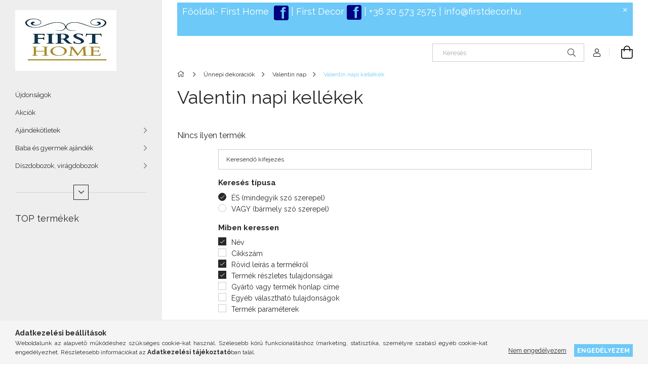

--- FILE ---
content_type: text/html; charset=UTF-8
request_url: https://first-home.hu/spl/457434/Valentin-napi-kellekek
body_size: 15519
content:
<!DOCTYPE html>
<html lang="hu">
<head>
    <meta charset="utf-8">
<meta name="description" content="Valentin napi kellékek, Valentin nap, Ünnepi dekorációk, first-home.hu">
<meta name="robots" content="index, follow">
<meta http-equiv="X-UA-Compatible" content="IE=Edge">
<meta property="og:site_name" content="first-home.hu" />
<meta property="og:title" content="Valentin napi kellékek - Valentin nap - Ünnepi dekorációk - ">
<meta property="og:description" content="Valentin napi kellékek, Valentin nap, Ünnepi dekorációk, first-home.hu">
<meta property="og:type" content="website">
<meta property="og:url" content="https://first-home.hu/spl/457434/Valentin-napi-kellekek">
<meta name="mobile-web-app-capable" content="yes">
<meta name="apple-mobile-web-app-capable" content="yes">
<meta name="MobileOptimized" content="320">
<meta name="HandheldFriendly" content="true">

<title>Valentin napi kellékek - Valentin nap - Ünnepi dekorációk - </title>


<script>
var service_type="shop";
var shop_url_main="https://first-home.hu";
var actual_lang="hu";
var money_len="0";
var money_thousend=" ";
var money_dec=",";
var shop_id=66978;
var unas_design_url="https:"+"/"+"/"+"first-home.hu"+"/"+"!common_design"+"/"+"base"+"/"+"001904"+"/";
var unas_design_code='001904';
var unas_base_design_code='1900';
var unas_design_ver=4;
var unas_design_subver=6;
var unas_shop_url='https://first-home.hu';
var responsive="yes";
var price_nullcut_disable=1;
var config_plus=new Array();
config_plus['product_tooltip']=1;
config_plus['cart_redirect']=1;
config_plus['money_type']='Ft';
config_plus['money_type_display']='Ft';
var lang_text=new Array();

var UNAS = UNAS || {};
UNAS.shop={"base_url":'https://first-home.hu',"domain":'first-home.hu',"username":'first-home.unas.hu',"id":66978,"lang":'hu',"currency_type":'Ft',"currency_code":'HUF',"currency_rate":'1',"currency_length":0,"base_currency_length":0,"canonical_url":'https://first-home.hu/spl/457434/Valentin-napi-kellekek'};
UNAS.design={"code":'001904',"page":'product_list'};
UNAS.api_auth="4bb5e363bd51476e0b4f086d932dc7e3";
UNAS.customer={"email":'',"id":0,"group_id":0,"without_registration":0};
UNAS.shop["category_id"]="457434";
UNAS.shop["only_private_customer_can_purchase"] = false;
 

UNAS.text = {
    "button_overlay_close": `Bezár`,
    "popup_window": `Felugró ablak`,
    "list": `lista`,
    "updating_in_progress": `frissítés folyamatban`,
    "updated": `frissítve`,
    "is_opened": `megnyitva`,
    "is_closed": `bezárva`,
    "deleted": `törölve`,
    "consent_granted": `hozzájárulás megadva`,
    "consent_rejected": `hozzájárulás elutasítva`,
    "field_is_incorrect": `mező hibás`,
    "error_title": `Hiba!`,
    "product_variants": `termék változatok`,
    "product_added_to_cart": `A termék a kosárba került`,
    "product_added_to_cart_with_qty_problem": `A termékből csak [qty_added_to_cart] [qty_unit] került kosárba`,
    "product_removed_from_cart": `A termék törölve a kosárból`,
    "reg_title_name": `Név`,
    "reg_title_company_name": `Cégnév`,
    "number_of_items_in_cart": `Kosárban lévő tételek száma`,
    "cart_is_empty": `A kosár üres`,
    "cart_updated": `A kosár frissült`
};


UNAS.text["delete_from_compare"]= `Törlés összehasonlításból`;
UNAS.text["comparison"]= `Összehasonlítás`;

UNAS.text["delete_from_favourites"]= `Törlés a kedvencek közül`;
UNAS.text["add_to_favourites"]= `Kedvencekhez`;






window.lazySizesConfig=window.lazySizesConfig || {};
window.lazySizesConfig.loadMode=1;
window.lazySizesConfig.loadHidden=false;

window.dataLayer = window.dataLayer || [];
function gtag(){dataLayer.push(arguments)};
gtag('js', new Date());
</script>

<script src="https://first-home.hu/!common_packages/jquery/jquery-3.2.1.js?mod_time=1690980617"></script>
<script src="https://first-home.hu/!common_packages/jquery/plugins/migrate/migrate.js?mod_time=1690980618"></script>
<script src="https://first-home.hu/!common_packages/jquery/plugins/autocomplete/autocomplete.js?mod_time=1751445028"></script>
<script src="https://first-home.hu/!common_packages/jquery/plugins/tools/overlay/overlay.js?mod_time=1759904162"></script>
<script src="https://first-home.hu/!common_packages/jquery/plugins/tools/toolbox/toolbox.expose.js?mod_time=1725517055"></script>
<script src="https://first-home.hu/!common_packages/jquery/plugins/lazysizes/lazysizes.min.js?mod_time=1690980618"></script>
<script src="https://first-home.hu/!common_packages/jquery/own/shop_common/exploded/common.js?mod_time=1764831094"></script>
<script src="https://first-home.hu/!common_packages/jquery/own/shop_common/exploded/common_overlay.js?mod_time=1759904162"></script>
<script src="https://first-home.hu/!common_packages/jquery/own/shop_common/exploded/common_shop_popup.js?mod_time=1759904162"></script>
<script src="https://first-home.hu/!common_packages/jquery/own/shop_common/exploded/page_product_list.js?mod_time=1725525526"></script>
<script src="https://first-home.hu/!common_packages/jquery/own/shop_common/exploded/function_favourites.js?mod_time=1725525526"></script>
<script src="https://first-home.hu/!common_packages/jquery/own/shop_common/exploded/function_compare.js?mod_time=1751445028"></script>
<script src="https://first-home.hu/!common_packages/jquery/own/shop_common/exploded/function_product_print.js?mod_time=1725525526"></script>
<script src="https://first-home.hu/!common_packages/jquery/own/shop_common/exploded/function_param_filter.js?mod_time=1764233415"></script>
<script src="https://first-home.hu/!common_packages/jquery/own/shop_common/exploded/function_infinite_scroll.js?mod_time=1759904162"></script>
<script src="https://first-home.hu/!common_packages/jquery/plugins/hoverintent/hoverintent.js?mod_time=1690980618"></script>
<script src="https://first-home.hu/!common_packages/jquery/own/shop_tooltip/shop_tooltip.js?mod_time=1759904162"></script>
<script src="https://first-home.hu/!common_packages/jquery/plugins/waypoints/waypoints-4.0.0.js?mod_time=1690980618"></script>
<script src="https://first-home.hu/!common_design/base/001900/main.js?mod_time=1759904162"></script>
<script src="https://first-home.hu/!common_packages/jquery/plugins/perfectscrollbar/perfect-scrollbar-1.4.0/perfect-scrollbar.min.js?mod_time=1690980618"></script>
<script src="https://first-home.hu/!common_packages/jquery/plugins/swiper/swiper-bundle.min.js?mod_time=1690980618"></script>
<script src="https://first-home.hu/!common_packages/jquery/plugins/toastr/toastr.min.js?mod_time=1690980618"></script>
<script src="https://first-home.hu/!common_packages/jquery/plugins/tippy/popper-2.4.4.min.js?mod_time=1690980618"></script>
<script src="https://first-home.hu/!common_packages/jquery/plugins/tippy/tippy-bundle.umd.min.js?mod_time=1690980618"></script>

<link href="https://first-home.hu/temp/shop_66978_3131db8cd6d3e10eceaac51af01ad698.css?mod_time=1768907961" rel="stylesheet" type="text/css">

<link href="https://first-home.hu/spl/457434/Valentin-napi-kellekek" rel="canonical">
    <link id="favicon-32x32" rel="icon" type="image/png" href="https://first-home.hu/!common_design/own/image/favicon_32x32.png" sizes="32x32">
    <link id="favicon-192x192" rel="icon" type="image/png" href="https://first-home.hu/!common_design/own/image/favicon_192x192.png" sizes="192x192">
            <link rel="apple-touch-icon" href="https://first-home.hu/!common_design/own/image/favicon_32x32.png" sizes="32x32">
        <link rel="apple-touch-icon" href="https://first-home.hu/!common_design/own/image/favicon_192x192.png" sizes="192x192">
        <script>
        var google_consent=1;
    
        gtag('consent', 'default', {
           'ad_storage': 'denied',
           'ad_user_data': 'denied',
           'ad_personalization': 'denied',
           'analytics_storage': 'denied',
           'functionality_storage': 'denied',
           'personalization_storage': 'denied',
           'security_storage': 'granted'
        });

    
        gtag('consent', 'update', {
           'ad_storage': 'denied',
           'ad_user_data': 'denied',
           'ad_personalization': 'denied',
           'analytics_storage': 'denied',
           'functionality_storage': 'denied',
           'personalization_storage': 'denied',
           'security_storage': 'granted'
        });

        </script>
    
    <meta content="width=device-width, initial-scale=1.0" name="viewport">
	<link rel="preload" href="https://first-home.hu/!common_design/own/fonts/1800/customicons/custom-icons.woff2" as="font" type="font/woff2" crossorigin>
    <link rel="preconnect" href="https://fonts.gstatic.com">
    <link rel="preload" href="https://fonts.googleapis.com/css2?family=Raleway:wght@400;700&display=swap" as="style">
    <link rel="stylesheet" href="https://fonts.googleapis.com/css2?family=Raleway:wght@400;700&display=swap" media="print" onload="this.media='all'">
    <noscript>
        <link rel="stylesheet" href="https://fonts.googleapis.com/css2?family=Raleway:wght@400;700&display=swap">
    </noscript>

    
    
    
    
    
    

    
    
    
    




    



    
    



    



                        
                        
    
    
    
    
</head>






<body class='design_ver4 design_subver1 design_subver2 design_subver3 design_subver4 design_subver5 design_subver6' id="ud_shop_art">
<div id="image_to_cart" style="display:none; position:absolute; z-index:100000;"></div>
<div class="overlay_common overlay_warning" id="overlay_cart_add"></div>
<script>$(document).ready(function(){ overlay_init("cart_add",{"onBeforeLoad":false}); });</script>
<div class="overlay_common overlay_dialog" id="overlay_save_filter"></div>
<script>$(document).ready(function(){ overlay_init("save_filter",{"closeOnEsc":true,"closeOnClick":true}); });</script>
<div id="overlay_login_outer"></div>	
	<script>
	$(document).ready(function(){
	    var login_redir_init="";

		$("#overlay_login_outer").overlay({
			onBeforeLoad: function() {
                var login_redir_temp=login_redir_init;
                if (login_redir_act!="") {
                    login_redir_temp=login_redir_act;
                    login_redir_act="";
                }

									$.ajax({
						type: "GET",
						async: true,
						url: "https://first-home.hu/shop_ajax/ajax_popup_login.php",
						data: {
							shop_id:"66978",
							lang_master:"hu",
                            login_redir:login_redir_temp,
							explicit:"ok",
							get_ajax:"1"
						},
						success: function(data){
							$("#overlay_login_outer").html(data);
							if (unas_design_ver >= 5) $("#overlay_login_outer").modal('show');
							$('#overlay_login1 input[name=shop_pass_login]').keypress(function(e) {
								var code = e.keyCode ? e.keyCode : e.which;
								if(code.toString() == 13) {		
									document.form_login_overlay.submit();		
								}	
							});	
						}
					});
								},
			top: 50,
			mask: {
	color: "#000000",
	loadSpeed: 200,
	maskId: "exposeMaskOverlay",
	opacity: 0.7
},
			closeOnClick: (config_plus['overlay_close_on_click_forced'] === 1),
			onClose: function(event, overlayIndex) {
				$("#login_redir").val("");
			},
			load: false
		});
		
			});
	function overlay_login() {
		$(document).ready(function(){
			$("#overlay_login_outer").overlay().load();
		});
	}
	function overlay_login_remind() {
        if (unas_design_ver >= 5) {
            $("#overlay_remind").overlay().load();
        } else {
            $(document).ready(function () {
                $("#overlay_login_outer").overlay().close();
                setTimeout('$("#overlay_remind").overlay().load();', 250);
            });
        }
	}

    var login_redir_act="";
    function overlay_login_redir(redir) {
        login_redir_act=redir;
        $("#overlay_login_outer").overlay().load();
    }
	</script>  
	<div class="overlay_common overlay_info" id="overlay_remind"></div>
<script>$(document).ready(function(){ overlay_init("remind",[]); });</script>

	<script>
    	function overlay_login_error_remind() {
		$(document).ready(function(){
			load_login=0;
			$("#overlay_error").overlay().close();
			setTimeout('$("#overlay_remind").overlay().load();', 250);	
		});
	}
	</script>  
	<div class="overlay_common overlay_info" id="overlay_newsletter"></div>
<script>$(document).ready(function(){ overlay_init("newsletter",[]); });</script>

<script>
function overlay_newsletter() {
    $(document).ready(function(){
        $("#overlay_newsletter").overlay().load();
    });
}
</script>
<div class="overlay_common overlay_error" id="overlay_script"></div>
<script>$(document).ready(function(){ overlay_init("script",[]); });</script>
    <script>
    $(document).ready(function() {
        $.ajax({
            type: "GET",
            url: "https://first-home.hu/shop_ajax/ajax_stat.php",
            data: {master_shop_id:"66978",get_ajax:"1"}
        });
    });
    </script>
    

<div id="container" class="page_shop_art_457434 position-relative d-flex filter-in-subcategory-disabled">
    <div class="col-fix-custom-1 side-dropdown" data-content-for=".side-btn, .filter-btn" data-content-direction="left">
        <section class="main-left">
            <div class="main-left__inner h-100">
                <button class="main-left__close-btn btn-close d-xl-none" data-btn-for=".side-dropdown" type="button" aria-label="Bezár"></button>
                <div class="main-left__content d-flex flex-column">
                    <header class="main-left__header">
                        


        <div id="header_logo_img1" class="js-element logo d-none d-xl-block mb-5 px-5" data-element-name="header_logo">
                                                    <picture>
                    <source srcset="                                    https://first-home.hu/!common_design/custom/first-home.unas.hu/element/layout_hu_header_logo-260x60_1_default.jpg?time=1607199344 200w                                    "
                            sizes=" 200px"
                    >
                    <img src="https://first-home.hu/!common_design/custom/first-home.unas.hu/element/layout_hu_header_logo-260x60_1_default.jpg?time=1607199344"
                         alt="first-home.hu"
                    >
                </picture>
                                        </div>
    
                    </header>
                    <div class="box_container main-menus has-toggle-button">
                        <div class="box">
                            <div id="main-menus-content" class="box__content main-menus__content js-main-menus-content has-maxheight">
                                    <ul class="cat-menus level-0" data-level="cat-level-0">
                                <li class='cat-menu is-spec-item js-cat-menu-new' data-id="new">
            <span class="cat-menu__name" >
                <a class='cat-menu__link' href='https://first-home.hu/shop_artspec.php?artspec=2' >                    Újdonságok                    </a>            </span>
                            </li>
                                <li class='cat-menu is-spec-item js-cat-menu-akcio' data-id="akcio">
            <span class="cat-menu__name" >
                <a class='cat-menu__link' href='https://first-home.hu/shop_artspec.php?artspec=1' >                    Akciók                    </a>            </span>
                            </li>
                                <li class='cat-menu has-child js-cat-menu-913003' data-id="913003">
            <span class="cat-menu__name" onclick="catSubLoad('913003','https://first-home.hu/shop_ajax/ajax_box_cat.php?get_ajax=1&type=layout&change_lang=hu&level=1&key=913003&box_var_name=shop_cat&box_var_layout_cache=1&box_var_expand_cache=yes&box_var_layout_level0=0&box_var_layout=1&box_var_ajax=1&box_var_section=content&box_var_highlight=yes&box_var_type=expand&box_var_div=no');">
                                    Ajándékötletek                                </span>
                            </li>
                                <li class='cat-menu has-child js-cat-menu-149916' data-id="149916">
            <span class="cat-menu__name" onclick="catSubLoad('149916','https://first-home.hu/shop_ajax/ajax_box_cat.php?get_ajax=1&type=layout&change_lang=hu&level=1&key=149916&box_var_name=shop_cat&box_var_layout_cache=1&box_var_expand_cache=yes&box_var_layout_level0=0&box_var_layout=1&box_var_ajax=1&box_var_section=content&box_var_highlight=yes&box_var_type=expand&box_var_div=no');">
                                    Baba és gyermek ajándék                                </span>
                            </li>
                                <li class='cat-menu has-child js-cat-menu-904681' data-id="904681">
            <span class="cat-menu__name" onclick="catSubLoad('904681','https://first-home.hu/shop_ajax/ajax_box_cat.php?get_ajax=1&type=layout&change_lang=hu&level=1&key=904681&box_var_name=shop_cat&box_var_layout_cache=1&box_var_expand_cache=yes&box_var_layout_level0=0&box_var_layout=1&box_var_ajax=1&box_var_section=content&box_var_highlight=yes&box_var_type=expand&box_var_div=no');">
                                    Díszdobozok, virágdobozok                                </span>
                            </li>
                                <li class='cat-menu has-child js-cat-menu-141035' data-id="141035">
            <span class="cat-menu__name" onclick="catSubLoad('141035','https://first-home.hu/shop_ajax/ajax_box_cat.php?get_ajax=1&type=layout&change_lang=hu&level=1&key=141035&box_var_name=shop_cat&box_var_layout_cache=1&box_var_expand_cache=yes&box_var_layout_level0=0&box_var_layout=1&box_var_ajax=1&box_var_section=content&box_var_highlight=yes&box_var_type=expand&box_var_div=no');">
                                    Bejárat - Előszoba                                 </span>
                            </li>
                                <li class='cat-menu has-child js-cat-menu-833841' data-id="833841">
            <span class="cat-menu__name" onclick="catSubLoad('833841','https://first-home.hu/shop_ajax/ajax_box_cat.php?get_ajax=1&type=layout&change_lang=hu&level=1&key=833841&box_var_name=shop_cat&box_var_layout_cache=1&box_var_expand_cache=yes&box_var_layout_level0=0&box_var_layout=1&box_var_ajax=1&box_var_section=content&box_var_highlight=yes&box_var_type=expand&box_var_div=no');">
                                    Kisbútorok                                </span>
                            </li>
                                <li class='cat-menu has-child js-cat-menu-512023' data-id="512023">
            <span class="cat-menu__name" onclick="catSubLoad('512023','https://first-home.hu/shop_ajax/ajax_box_cat.php?get_ajax=1&type=layout&change_lang=hu&level=1&key=512023&box_var_name=shop_cat&box_var_layout_cache=1&box_var_expand_cache=yes&box_var_layout_level0=0&box_var_layout=1&box_var_ajax=1&box_var_section=content&box_var_highlight=yes&box_var_type=expand&box_var_div=no');">
                                    Konyhai termékek                                </span>
                            </li>
                                <li class='cat-menu has-child js-cat-menu-612616' data-id="612616">
            <span class="cat-menu__name" onclick="catSubLoad('612616','https://first-home.hu/shop_ajax/ajax_box_cat.php?get_ajax=1&type=layout&change_lang=hu&level=1&key=612616&box_var_name=shop_cat&box_var_layout_cache=1&box_var_expand_cache=yes&box_var_layout_level0=0&box_var_layout=1&box_var_ajax=1&box_var_section=content&box_var_highlight=yes&box_var_type=expand&box_var_div=no');">
                                    Lakásdekoráció                                </span>
                            </li>
                                <li class='cat-menu has-child js-cat-menu-521540' data-id="521540">
            <span class="cat-menu__name" onclick="catSubLoad('521540','https://first-home.hu/shop_ajax/ajax_box_cat.php?get_ajax=1&type=layout&change_lang=hu&level=1&key=521540&box_var_name=shop_cat&box_var_layout_cache=1&box_var_expand_cache=yes&box_var_layout_level0=0&box_var_layout=1&box_var_ajax=1&box_var_section=content&box_var_highlight=yes&box_var_type=expand&box_var_div=no');">
                                    Lakástextilek                                </span>
                            </li>
                                <li class='cat-menu has-child js-cat-menu-344676' data-id="344676">
            <span class="cat-menu__name" onclick="catSubLoad('344676','https://first-home.hu/shop_ajax/ajax_box_cat.php?get_ajax=1&type=layout&change_lang=hu&level=1&key=344676&box_var_name=shop_cat&box_var_layout_cache=1&box_var_expand_cache=yes&box_var_layout_level0=0&box_var_layout=1&box_var_ajax=1&box_var_section=content&box_var_highlight=yes&box_var_type=expand&box_var_div=no');">
                                    Fürdőszobai termékek                                  </span>
                            </li>
                                <li class='cat-menu js-cat-menu-156422' data-id="156422">
            <span class="cat-menu__name" >
                <a class='cat-menu__link' href='https://first-home.hu/spl/156422/Borvilag' >                    Borvilág                    </a>            </span>
                            </li>
                                <li class='cat-menu js-cat-menu-711564' data-id="711564">
            <span class="cat-menu__name" >
                <a class='cat-menu__link' href='https://first-home.hu/spl/711564/Uvegaruk' >                    Üvegáruk                    </a>            </span>
                            </li>
                                <li class='cat-menu js-cat-menu-919578' data-id="919578">
            <span class="cat-menu__name" >
                <a class='cat-menu__link' href='https://first-home.hu/spl/919578/Ontottvas-termekek' >                    Öntöttvas termékek                    </a>            </span>
                            </li>
                                <li class='cat-menu has-child js-cat-menu-348756' data-id="348756">
            <span class="cat-menu__name" onclick="catSubLoad('348756','https://first-home.hu/shop_ajax/ajax_box_cat.php?get_ajax=1&type=layout&change_lang=hu&level=1&key=348756&box_var_name=shop_cat&box_var_layout_cache=1&box_var_expand_cache=yes&box_var_layout_level0=0&box_var_layout=1&box_var_ajax=1&box_var_section=content&box_var_highlight=yes&box_var_type=expand&box_var_div=no');">
                                    Nyár - tenger dekoráció                                </span>
                            </li>
                                <li class='cat-menu has-child js-cat-menu-311186' data-id="311186">
            <span class="cat-menu__name" onclick="catSubLoad('311186','https://first-home.hu/shop_ajax/ajax_box_cat.php?get_ajax=1&type=layout&change_lang=hu&level=1&key=311186&box_var_name=shop_cat&box_var_layout_cache=1&box_var_expand_cache=yes&box_var_layout_level0=0&box_var_layout=1&box_var_ajax=1&box_var_section=content&box_var_highlight=yes&box_var_type=expand&box_var_div=no');">
                                    Tavaszi dekorációk                                </span>
                            </li>
                                <li class='cat-menu has-child js-cat-menu-688023' data-id="688023">
            <span class="cat-menu__name" onclick="catSubLoad('688023','https://first-home.hu/shop_ajax/ajax_box_cat.php?get_ajax=1&type=layout&change_lang=hu&level=1&key=688023&box_var_name=shop_cat&box_var_layout_cache=1&box_var_expand_cache=yes&box_var_layout_level0=0&box_var_layout=1&box_var_ajax=1&box_var_section=content&box_var_highlight=yes&box_var_type=expand&box_var_div=no');">
                                    Őszi dekoráció                                </span>
                            </li>
                                <li class='cat-menu has-child js-cat-menu-738605' data-id="738605">
            <span class="cat-menu__name" onclick="catSubLoad('738605','https://first-home.hu/shop_ajax/ajax_box_cat.php?get_ajax=1&type=layout&change_lang=hu&level=1&key=738605&box_var_name=shop_cat&box_var_layout_cache=1&box_var_expand_cache=yes&box_var_layout_level0=0&box_var_layout=1&box_var_ajax=1&box_var_section=content&box_var_highlight=yes&box_var_type=expand&box_var_div=no');">
                                    Ünnepi dekorációk                                </span>
                            </li>
                                <li class='cat-menu has-child js-cat-menu-423300' data-id="423300">
            <span class="cat-menu__name" onclick="catSubLoad('423300','https://first-home.hu/shop_ajax/ajax_box_cat.php?get_ajax=1&type=layout&change_lang=hu&level=1&key=423300&box_var_name=shop_cat&box_var_layout_cache=1&box_var_expand_cache=yes&box_var_layout_level0=0&box_var_layout=1&box_var_ajax=1&box_var_section=content&box_var_highlight=yes&box_var_type=expand&box_var_div=no');">
                                    Kerti termékek                                </span>
                            </li>
                                <li class='cat-menu has-child js-cat-menu-872518' data-id="872518">
            <span class="cat-menu__name" onclick="catSubLoad('872518','https://first-home.hu/shop_ajax/ajax_box_cat.php?get_ajax=1&type=layout&change_lang=hu&level=1&key=872518&box_var_name=shop_cat&box_var_layout_cache=1&box_var_expand_cache=yes&box_var_layout_level0=0&box_var_layout=1&box_var_ajax=1&box_var_section=content&box_var_highlight=yes&box_var_type=expand&box_var_div=no');">
                                    Kreatív  termékek                                </span>
                            </li>
                                <li class='cat-menu has-child js-cat-menu-802218' data-id="802218">
            <span class="cat-menu__name" onclick="catSubLoad('802218','https://first-home.hu/shop_ajax/ajax_box_cat.php?get_ajax=1&type=layout&change_lang=hu&level=1&key=802218&box_var_name=shop_cat&box_var_layout_cache=1&box_var_expand_cache=yes&box_var_layout_level0=0&box_var_layout=1&box_var_ajax=1&box_var_section=content&box_var_highlight=yes&box_var_type=expand&box_var_div=no');">
                                    Minden, ami Cadence                                </span>
                            </li>
            </ul>
    <script>
        function catSubLoad($id,$ajaxUrl){
            let catMenuEl = $('.cat-menu[data-id="'+$id+'"]');

            $.ajax({
                type: 'GET',
                url: $ajaxUrl,
                beforeSend: function(){
                    catMenuEl.addClass('ajax-loading');
                    setTimeout(function (){
                        if (!catMenuEl.hasClass('ajax-loaded')) {
                            catMenuEl.addClass('ajax-loader');
                        }
                    }, 500);
                },
                success:function(data){
                    catMenuEl.append(data);
                    catItemMarking();
                    $(".cat-menu__name:not(.is-processed)").each(CatPicHover);
                    $("> .cat-menu__name", catMenuEl).attr('onclick','catOpen($(this));').trigger('click');
                    catMenuEl.removeClass('ajax-loading ajax-loader').addClass('ajax-loaded');
                }
            });
        }
        function catBack($this) {
            var thisBackBtn = $this;
            var thisCatLevel = thisBackBtn.closest('[data-level]').data('level');
            /** remove opened class from children */
            thisBackBtn.closest('.js-sublist').find('.cat-menu.is-opened').removeClass('is-opened');
            /** remove opened class from parent */
            if (window.matchMedia('(max-width: 992px)').matches) {
                setTimeout(function() {
                    thisBackBtn.closest('.cat-menu.is-opened').removeClass('is-opened');
                }, 400);
            } else {
                thisBackBtn.closest('.cat-menu.is-opened').removeClass('is-opened');
            }
            $('html').removeClass(thisCatLevel +'-is-opened');
        }
        function catOpen($this) {
            var thisCatMenu = $this.parent();
            psInit(thisCatMenu.find('.js-sublist-inner').first());
            var thisMainMenusContent = $('.js-main-menus-content');
            var thisCatMenuList = thisCatMenu.closest('[data-level]');
            var thisCatLevel = thisCatMenuList.data('level');

            if (thisCatLevel === "cat-level-0") {
                /*remove is-opened class form the rest menus (cat+plus)*/
                thisMainMenusContent.find('.is-opened').not(thisCatMenu).removeClass('is-opened');
            } else {
                /*remove is-opened class form the siblings cat menus */
                thisCatMenuList.find('.is-opened').not(thisCatMenu).removeClass('is-opened');
            }

            if (thisCatMenu.hasClass('is-opened')) {
                thisCatMenu.removeClass('is-opened');
                $('html').removeClass(thisCatLevel +'-is-opened');
            } else {
                thisCatMenu.addClass('is-opened');
                $('html').addClass(thisCatLevel +'-is-opened');
            }
        }
        function catsClose() {
            handleCloseDropdowns();
            handleCloseMenus();
        }
        function CatPicHover() {
            var catItem = $(this); /*span.cat-menu__name*/
            var parentCatPic = catItem.closest(".js-sublist").find(".js-parent-img-wrapper").first().find(".js-parent-img");
            var childSublist = catItem.siblings('.js-sublist');
            var parentCatPicSrc = parentCatPic.attr("data-src-orig");
            var parentCatPicSrcSet = parentCatPic.attr("data-srcset-orig");
            if (parentCatPicSrcSet === undefined) parentCatPicSrcSet="";

            var catItems = catItem.closest(".cat-menus");

            catItem.on('mouseenter', function() {
                if (!isTouchDevice) {
                    var currentAltPicSrcSet = $(this).data("retina-img-url");
                    parentCatPic.attr("src", $(this).data("img-url"));
                    if (currentAltPicSrcSet == undefined) currentAltPicSrcSet = "";
                    parentCatPic.attr("srcset", currentAltPicSrcSet);
                }
            });

            catItems.on('mouseleave', function() {
                if (!isTouchDevice) {
                    parentCatPic.attr("src", parentCatPicSrc);
                    parentCatPic.attr("srcset", parentCatPicSrcSet);
                }
            });

            childSublist.on('mouseenter', function() {
                if (!isTouchDevice) {
                    parentCatPic.attr("src", parentCatPicSrc);
                    parentCatPic.attr("srcset", parentCatPicSrcSet);
                }
            });

            catItem.on('click', function() {
                if (!isTouchDevice) {
                    if ($(this).parent().hasClass('has-child')) {
                        parentCatPic.attr("src", parentCatPicSrc);
                        parentCatPic.attr("srcset", parentCatPicSrcSet);
                    }
                }
            });
            catItem.addClass('is-processed');

        }
        $(document).ready(function () {
            var cats = $(".cat-menu__name:not(.is-processed)");
            cats.each(CatPicHover);
        });
    </script>

	<ul class="plus-menus" data-level="menu-level-0">
					<li class="plus-menu" data-id="865838">
			<span class="plus-menu__name">
			<a class="plus-menu__link" href="https://first-home.hu/fogyaszto-barat">				Képes vásárlói tájékoztató
			</a>			</span>

					</li>
		</ul>
	<script>
		$(document).ready(function () {
			$('.plus-menu.has-child > .plus-menu__name').click(function () {
				var thisPlusMenu = $(this).parent();
                psInit(thisPlusMenu.find('.js-sublist-inner').first());
				var thisMainMenusContent = $('.js-main-menus-content');
				var thisPlusMenuList = thisPlusMenu.closest('[data-level]');
				var thisMenuLevel = thisPlusMenuList.data('level');

				if (thisMenuLevel === "menu-level-0") {
					/*remove is-opened class form the rest menus (cat+plus)*/
					thisMainMenusContent.find('.has-child.is-opened').not(thisPlusMenu).removeClass('is-opened');
				} else {
					/*remove is-opened class form the siblings plus menus */
					thisPlusMenuList.find('.has-child.is-opened').not(thisPlusMenu).removeClass('is-opened');
				}

				if (thisPlusMenu.hasClass('is-opened')) {
					thisPlusMenu.removeClass('is-opened');
                    $('html').removeClass(thisMenuLevel +'-is-opened');
				} else {
					thisPlusMenu.addClass('is-opened');
                    $('html').addClass(thisMenuLevel +'-is-opened');
				}
			});

			$('.js-menu-back-btn').click(function () {
				var thisBackBtn = $(this);
                var thisMenuLevel = thisBackBtn.closest('[data-level]').data('level');

                /** remove opened class from children */
                thisBackBtn.closest('.js-sublist').find('.plus-menu.is-opened').removeClass('is-opened');
                /** remove opened class from parent */
                if (window.matchMedia('(max-width: 992px)').matches) {
                    setTimeout(function() {
                        thisBackBtn.closest('.plus-menu.is-opened').removeClass('is-opened');
                    }, 400);
                } else {
                    thisBackBtn.closest('.plus-menu.is-opened').removeClass('is-opened');
                }
                $('html').removeClass(thisMenuLevel +'-is-opened');
			});
		});
	</script>



                                                                <button aria-controls="main-menus-content" class="main-menus__btn btn btn-square--sm js-main-menus-btn" aria-label="Több" aria-expanded="false" type="button"></button>
                                <script>
                                    $('.js-main-menus-btn').on('click', function (){
                                        let $thisBtn = $(this);
                                        let $thisContent = $('.js-main-menus-content');
                                        $thisBtn.toggleClass('is-active').attr('aria-label', (_, attr) => attr == 'Több' ? 'Kevesebb' : 'Több').attr('aria-expanded', (_, attr) => attr == 'false' ? 'true' : 'false');
                                        $thisContent.toggleClass('is-active');
                                        psElements['.main-left__inner'].update();
                                    });
                                </script>
                                                            </div>
                        </div>
                    </div>

                    <div id='box_container_shop_top' class='box_container_1'>
                    <div class="box">
                        <h4 class="box__title">TOP termékek</h4>
                        <div class="box__content js-box-content"><div id='box_top_content' class='box_content box_top_content'><div class='box_content_ajax' data-min-length='5'></div><script>
	$.ajax({
		type: "GET",
		async: true,
		url: "https://first-home.hu/shop_ajax/ajax_box_top.php",
		data: {
			box_id:"",
			unas_page:"0",
			cat_endid:"457434",
			get_ajax:1,
			shop_id:"66978",
			lang_master:"hu"
		},
		success: function(result){
			$("#box_top_content").html(result);
		}
	});
</script>
</div></div>
                    </div>
                    </div><div id='box_container_home_banner4_1' class='box_container_2'>
                    <div class="box">
                        <h4 class="box__title">Házhozszállítás</h4>
                        <div class="box__content js-box-content"><div id='box_banner_89199' class='box_content'><div class='box_txt text_normal'><p style="text-align: center;"><a href="https://first-home.hu/shop_contact.php?tab=shipping"><img alt="Házhozszállítás" src="https://first-home.hu/main_pic/shop_default_shipping.png" /></a></p></div></div></div>
                    </div>
                    </div>

                    


    <div class="js-element sidebar_contact box_container mt-auto" data-element-name="sidebar_contact">
                <h4 class="element__title box__title">Elérhetőség</h4>
                <div class="element__content box__content">
                                <style>
                .sidebar_contact .slide-1 a::before {
                    content: '\f3c5';
                }
            </style>
                        <div class="element__html slide-1"><p><a href="https://maps.google.com/?q=1136+Budapest%2C+T%C3%A1tra+utca+34." target="_blank" rel="noopener">[1065.Budapest Nagymező utca 37-39.]</a></p></div>
                                <style>
                .sidebar_contact .slide-2 a::before {
                    content: '\f095';
                }
            </style>
                        <div class="element__html slide-2"><p><a href="tel://+36205732575">[06-1-302-3837]</a></p></div>
                                <style>
                .sidebar_contact .slide-3 a::before {
                    content: '\f0e0';
                }
            </style>
                        <div class="element__html slide-3"><p><a href="mailto:info@firstdecor.hu">info@firstdecor.hu</a></p></div>
                </div>
    </div>


                                        
                    
                    
                </div>
            </div>
        </section>
    </div>
    <main class="col-rest-custom-1">
        <section class="main-right filter-normal-not-exists">
            


    <div class="js-element notification-bar js-notif" data-element-name="header_text_section_1">
        <div class="header_text_section_1 ">
                            <p><span style="font-size: 18px;"><a href="https://first-home.hu/">Főoldal- First Home</a>  </span><a href="https://www.facebook.com/First-Home-101950808448806"><img src="https://first-home.hu/shop_ordered/66978/pic/facebook-667456_960_720.png" alt="facebook" width="29" height="31" /></a><span style="font-size: 18px;"> |<a href="https://www.firstdecor.hu/"> First Decor</a> <a href="https://www.facebook.com/firstdecor2020"><img src="https://first-home.hu/shop_ordered/66978/pic/facebook-667456_960_720.png" alt="facebook" width="29" height="31" /></a></span><span style="font-size: 18px;"> |</span><a href="tel:[0613023837]" style="font-size: 18px;"> +36 20 573 2575</a><span style="font-size: 18px;"> | </span><a href="mailto:info@firstdecor.hu" style="font-size: 18px;">info@firstdecor.hu</a><span style="font-size: 18px;">                                                                  </span></p>
                        <button type="button" class="btn btn-close-notif" onclick="closeNotif(this);" aria-label="Bezár" title="Bezár">
                <span class="icon--close"></span>
            </button>
        </div>
    </div>
        <script>
            var $notifClosed = sessionStorage.getItem('notifclosed');

            if ( $notifClosed !== undefined && $notifClosed !== null ) {
                $('.js-notif').addClass('is-hidden');
            }

            function closeNotif(e) {
                var $target = $(e).closest('.js-notif');
                $target.stop().animate({
                    height: "0px"
                }, 500, function() {
                    $target.remove();
                    sessionStorage.setItem('notifclosed', 1);
                });
            }
        </script>

            <header class="header">
                <div class="header-top position-relative py-3 py-md-4 px-3 px-xl-0">
                    <div class="d-flex flex-wrap flex-md-nowrap align-items-center">
                        <button class="side-btn dropdown--btn btn-text d-xl-none order-1" aria-label="Kategóriák további menüpontok" data-btn-for=".side-dropdown" type="button">
                            <span class="side-btn-icon icon--hamburger"></span>
                        </button>

                        


        <div id="header_logo_img" class="js-element logo col-6 col-xs-auto px-3 mr-auto d-xl-none order-2" data-element-name="header_logo">
                                                    <picture>
                    <source srcset="                                    https://first-home.hu/!common_design/custom/first-home.unas.hu/element/layout_hu_header_logo-260x60_1_default.jpg?time=1607199344 200w                                    "
                            sizes=" 200px"
                    >
                    <img src="https://first-home.hu/!common_design/custom/first-home.unas.hu/element/layout_hu_header_logo-260x60_1_default.jpg?time=1607199344"
                         alt="first-home.hu"
                    >
                </picture>
                                        </div>
    

                        




                        <div class="search__dropdown col-12 col-md-auto px-0 order-1 mt-3 mt-md-0 ml-md-auto order-5 order-md-4">
                            <div class="search-box position-relative ml-auto browser-is-chrome" id="box_search_content">
    <form name="form_include_search" id="form_include_search" action="https://first-home.hu/shop_search.php" method="get">
        <div class="box-search-group mb-0">
            <input data-stay-visible-breakpoint="768" name="search" id="box_search_input" value="" aria-label="Keresés"
                   pattern=".{3,100}" title="Hosszabb kereső kifejezést írjon be!" placeholder="Keresés" type="text" maxlength="100"
                   class="ac_input form-control js-search-input" autocomplete="off" required            >
            <div class="search-box__search-btn-outer input-group-append" title="Keresés">
                <button class='search-btn' aria-label="Keresés">
                    <span class="search-btn-icon icon--search"></span>
                </button>
                <button type="button" onclick="$('.js-search-smart-autocomplete').addClass('is-hidden');$(this).addClass('is-hidden');" class='search-close-btn d-md-none is-hidden' aria-label="">
                    <span class="search-close-btn-icon icon--close"></span>
                </button>
            </div>
            <div class="search__loading">
                <div class="loading-spinner--small"></div>
            </div>
        </div>
        <div class="search-box__mask"></div>
    </form>
    <div class="ac_results"></div>
</div>
<script>
    $(document).ready(function(){
        $(document).on('smartSearchCreate smartSearchOpen smartSearchHasResult', function(e){
            if (e.type !== 'smartSearchOpen' || (e.type === 'smartSearchOpen' && $('.js-search-smart-autocomplete').children().length > 0)) {
                $('.search-close-btn').removeClass('is-hidden');
            }
        });
        $(document).on('smartSearchClose smartSearchEmptyResult', function(){
            $('.search-close-btn').addClass('is-hidden');
        });
        $(document).on('smartSearchInputLoseFocus', function(){
            if ($('.js-search-smart-autocomplete').length>0) {
                setTimeout(function () {
                    let height = $(window).height() - ($('.js-search-smart-autocomplete').offset().top - $(window).scrollTop()) - 20;
                    $('.search-smart-autocomplete').css('max-height', height + 'px');
                }, 300);
            }
        });
    });
</script>


                        </div>

                        <ul class="header-buttons-list order-4 order-md-5 ml-auto ml-md-0">
                                                        <li>    <div class="profile">
        <button type="button" class="profile__btn js-profile-btn dropdown--btn" id="profile__btn" data-orders="https://first-home.hu/shop_order_track.php" aria-label="Profil" data-btn-for=".profile__dropdown">
            <span class="profile__btn-icon icon--head"></span>
        </button>

        <div class="profile__dropdown dropdown--content dropdown--content-r d-xl-block" data-content-for=".profile__btn">
            <div role="button" class="profile__btn-close btn-close" aria-label="Bezár" data-close-btn-for=".profile__btn, .profile__dropdown"></div>
                            <h4 class="profile__header mb-4">Belépés</h4>
                <div class='login-box__loggedout-container'>
                    <form name="form_login" action="https://first-home.hu/shop_logincheck.php" method="post"><input name="file_back" type="hidden" value="/spl/457434/Valentin-napi-kellekek"><input type="hidden" name="login_redir" value="" id="login_redir">
                        <div class="login-box__form-inner">
                            <div class="form-group login-box__input-field form-label-group">
                                <input name="shop_user_login" id="shop_user_login" aria-label="Email" placeholder='Email' type="text" maxlength="100" class="form-control" spellcheck="false" autocomplete="email" autocapitalize="off">
                                <label for="shop_user_login">Email</label>
                            </div>
                            <div class="form-group login-box__input-field form-label-group">
                                <input name="shop_pass_login" id="shop_pass_login" aria-label="Jelszó" placeholder="Jelszó" type="password" maxlength="100" class="form-control" spellcheck="false" autocomplete="current-password" autocapitalize="off">
                                <label for="shop_pass_login">Jelszó</label>
                            </div>
                            <button type="submit" class="btn btn-primary btn-block">Belép</button>
                        </div>
                        <div class="btn-wrap">
                            <button type="button" class="login-box__remind-btn btn btn-link px-0 py-1 text-primary" onclick="overlay_login_remind()">Elfelejtettem a jelszavamat</button>
                        </div>
                    </form>

                    <div class="line-separator"></div>

                    <div class="login-box__other-buttons">
                        <div class="btn-wrap">
                            <a class="login-box__reg-btn btn btn-link py-2 px-0" href="https://first-home.hu/shop_reg.php?no_reg=0">Regisztráció</a>
                        </div>
                                                                    </div>
                </div>
                    </div>
    </div>
</li>
                            <li>
                                <div class="cart-box__container">
                                    <button class="cart-box__btn dropdown--btn" aria-label="Kosár megtekintése" type="button" data-btn-for=".cart-box__dropdown">
                                        <span class="cart-box__btn-icon icon--cart">
                                                <div id='box_cart_content' class='cart-box'>            </div>
                                        </span>
                                    </button>
                                                                        <div class="cart-box__dropdown dropdown--content dropdown--content-r js-cart-box-dropdown" data-content-for=".cart-box__btn">
                                        <div role="button" class="cart-box__btn-close btn-close d-none" aria-label="Bezár" data-close-btn-for=".cart-box__btn, .cart-box__dropdown"></div>
                                        <div id="box_cart_content2" class="h-100">
                                            <div class="loading-spinner-wrapper text-center">
                                                <div class="loading-spinner--small" style="width:30px;height:30px;vertical-align:middle;"></div>
                                            </div>
                                            <script>
                                                $(document).ready(function(){
                                                    $('.cart-box__btn').click(function(){
                                                        let $this_btn = $(this);
                                                        const $box_cart_2 = $("#box_cart_content2");
                                                        const $box_cart_close_btn = $box_cart_2.closest('.js-cart-box-dropdown').find('.cart-box__btn-close');

                                                        if (!$this_btn.hasClass('ajax-loading') && !$this_btn.hasClass('is-loaded')) {
                                                            $.ajax({
                                                                type: "GET",
                                                                async: true,
                                                                url: "https://first-home.hu/shop_ajax/ajax_box_cart.php?get_ajax=1&lang_master=hu&cart_num=2",
                                                                beforeSend:function(){
                                                                    $this_btn.addClass('ajax-loading');
                                                                    $box_cart_2.addClass('ajax-loading');
                                                                },
                                                                success: function (data) {
                                                                    $box_cart_2.html(data).removeClass('ajax-loading').addClass("is-loaded");
                                                                    $box_cart_close_btn.removeClass('d-none');
                                                                    $this_btn.removeClass('ajax-loading').addClass("is-loaded");
                                                                }
                                                            });
                                                        }
                                                    });
                                                });
                                            </script>
                                            
                                        </div>
                                        <div class="loading-spinner"></div>
                                    </div>
                                                                    </div>
                            </li>
                        </ul>
                    </div>
                </div>
            </header>

                        <div class="main px-4 px-xl-0 py-4 pt-xl-0">
                <div id='breadcrumb'>
                <nav class="breadcrumb__inner font-s cat-level-3">
            <span class="breadcrumb__item breadcrumb__home is-clickable" data-id="0">
                <a href="https://first-home.hu/sct/0/" class="breadcrumb-link breadcrumb-home-link" aria-label="Főkategória" title="Főkategória">
                    <span class='breadcrumb__text'>Főkategória</span>
                </a>
            </span>
                            <span class="breadcrumb__item" data-id="738605">
                                            <a href="https://first-home.hu/sct/738605/Unnepi-dekoraciok" class="breadcrumb-link">
                            <span class="breadcrumb__text">Ünnepi dekorációk</span>
                        </a>
                    
                    <script>
                        $("document").ready(function(){
                            $(".js-cat-menu-738605").addClass("is-selected");
                        });
                    </script>
                </span>
                            <span class="breadcrumb__item visible-on-product-list" data-id="803593">
                                            <a href="https://first-home.hu/sct/803593/Valentin-nap" class="breadcrumb-link">
                            <span class="breadcrumb__text">Valentin nap</span>
                        </a>
                    
                    <script>
                        $("document").ready(function(){
                            $(".js-cat-menu-803593").addClass("is-selected");
                        });
                    </script>
                </span>
                            <span class="breadcrumb__item" data-id="457434">
                                            <span class="breadcrumb__text">Valentin napi kellékek</span>
                    
                    <script>
                        $("document").ready(function(){
                            $(".js-cat-menu-457434").addClass("is-selected");
                        });
                    </script>
                </span>
                    </nav>
    </div>                <div class="main__title">
                            <div class="main-title d-flex flex-wrap gap-10">
        <h1 class="main-title mb-0">
            Valentin napi kellékek
        </h1>
                <button class="filter-btn btn btn-primary icon--b-filter align-self-start d-xl-none" type="button" data-btn-for=".side-dropdown">Szűrés</button>
            </div>
    
                </div>
                <div class="main__content">
                    <div class="page_content_outer"><div id="page_artspec_content" class="page_content">
    
        <div id="page_art_head_box" class="no_art py-4 font-l product-list-wrapper">Nincs ilyen termék</div>
    
    

        <div class="container-max-md mx-auto">
        <div id='page_searchcomplex_include_content' class='page_content'>
    <form name="form_searchcomplex_send" action="https://first-home.hu/shop_search.php" method="get">
<input name="complex" type="hidden" value="ok" />
<input type="hidden" name="search" value="" />
<input type="hidden" name="type" value="2" />
<input type="hidden" name="subcat" value="0" />
<input type="hidden" name="in_what" value="10110000" />
<input type="hidden" name="min_price" value="" />
<input type="hidden" name="max_price" value="" />
</form>

    <script>
function func_cat_select(cat) {
	document.form_searchcomplex.subcat.value=cat;
	document.form_searchcomplex.submit();
}
function func_in_what() {
	var in_what;
	in_what="";
	if (document.form_searchcomplex.w_nev.checked==true) {
		in_what=in_what+"1";
	} else {
		in_what=in_what+"0";
	}
	if (document.form_searchcomplex.w_cikk.checked==true) {
		in_what=in_what+"1";
	} else {
		in_what=in_what+"0";
	}
	if (document.form_searchcomplex.w_rovleir.checked==true) {
		in_what=in_what+"1";
	} else {
		in_what=in_what+"0";
	}
	if (document.form_searchcomplex.w_tulaj.checked==true) {
		in_what=in_what+"1";
	} else {
		in_what=in_what+"0";
	}
	if (document.form_searchcomplex.w_link.checked==true) {
		in_what=in_what+"1";
	} else {
		in_what=in_what+"0";
	}
	if (document.form_searchcomplex.w_egyeb.checked==true) {
		in_what=in_what+"1";
	} else {
		in_what=in_what+"0";
	}
	in_what=in_what+"0";
	if (document.form_searchcomplex.w_param.checked==true) {
		in_what=in_what+"1";
	} else {
		in_what=in_what+"0";
	}
	document.form_searchcomplex.in_what.value=in_what;
}
function search_submit() {
	document.form_searchcomplex_send.search.value=document.form_searchcomplex.search.value;
	if (document.form_searchcomplex.type[0].checked==true) {
		document.form_searchcomplex_send.type.value=2;
	} else {
		document.form_searchcomplex_send.type.value=1;
	}
	document.form_searchcomplex_send.subcat.value=document.form_searchcomplex.subcat.value;
	document.form_searchcomplex_send.in_what.value=document.form_searchcomplex.in_what.value;
	document.form_searchcomplex_send.min_price.value=document.form_searchcomplex.min_price.value;
	document.form_searchcomplex_send.max_price.value=document.form_searchcomplex.max_price.value;
	document.form_searchcomplex_send.submit();
}
$(document).ready(function(){
	$("#searchcomplex_input").keypress(function(e) {
		var code = e.keyCode ? e.keyCode : e.which;
		if(code.toString() == 13) {
			search_submit();
		}
	});
});
</script>

    <form name="form_searchcomplex" action="https://first-home.hu/shop_searchcomplex.php" method="post">
<input type="hidden" name="subcat" value="0" />
<input type="hidden" name="in_what" value="10110000" />
<input name="complex" type="hidden" value="ok" />

    <div id="page_searchcomplex_word" class="form-group form-label-group">
        <input name="search" id="searchcomplex_input" placeholder="Keresendő kifejezés" type="text" class="form-control" value="" maxlength="255">
        <label for="searchcomplex_input">Keresendő kifejezés</label>
    </div>

    <fieldset id="page_searchcomplex_type" class="form-group">
        <legend>Keresés típusa</legend>
        <div class="custom-control custom-radio">
            <input class="custom-control-input" id="searchcomplex__type-and" name="type" type="radio" value="2" checked='checked'/>
            <label class="custom-control-label" for="searchcomplex__type-and">ÉS (mindegyik szó szerepel)</label>
        </div>
        <div class="custom-control custom-radio">
            <input class="custom-control-input" id="searchcomplex__type-or" name="type" type="radio" value="1" />
            <label class="custom-control-label" for="searchcomplex__type-or">VAGY (bármely szó szerepel)</label>
        </div>
    </fieldset>

    <fieldset id="page_searchcomplex_in" class="form-group">
        <legend>Miben keressen</legend>
        <div class="custom-control custom-checkbox">
            <input name="w_nev" id="w_nev" class="custom-control-input" type="checkbox" value="1" checked='checked' onclick="func_in_what();">
            <label for="w_nev" class="custom-control-label">Név</label>
        </div>
                <div class="custom-control custom-checkbox">
            <input name="w_cikk" id="w_cikk" class="custom-control-input" type="checkbox" value="1"  onclick="func_in_what();">
            <label for="w_cikk" class="custom-control-label">Cikkszám</label>
        </div>
                <div class="custom-control custom-checkbox">
            <input name="w_rovleir" id="w_rovleir" class="custom-control-input" type="checkbox" value="1" checked='checked' onclick="func_in_what();">
            <label for="w_rovleir" class="custom-control-label">Rövid leírás a termékről</label>
        </div>
        <div class="custom-control custom-checkbox">
            <input name="w_tulaj" id="w_tulaj" class="custom-control-input" type="checkbox" value="1" checked='checked' onclick="func_in_what();">
            <label for="w_tulaj" class="custom-control-label">Termék részletes tulajdonságai</label>
        </div>
        <div class="custom-control custom-checkbox">
            <input name="w_link" id="w_link" class="custom-control-input" type="checkbox" value="1"  onclick="func_in_what();">
            <label for="w_link" class="custom-control-label">Gyártó vagy termék honlap címe</label>
        </div>
        <div class="custom-control custom-checkbox">
            <input name="w_egyeb" id="w_egyeb" class="custom-control-input" type="checkbox" value="1"  onclick="func_in_what();">
            <label for="w_egyeb" class="custom-control-label">Egyéb választható tulajdonságok</label>
        </div>
                            <div class="custom-control custom-checkbox">
                <input name="w_param" id="w_param" class="custom-control-input" type="checkbox" value="1"  onclick="func_in_what();">
                <label for="w_param" class="custom-control-label">Termék paraméterek</label>
            </div>
            </fieldset>

    <fieldset id="page_searchcomplex_cat" class="form-group">
        <legend>
                            Összes kategória
                                </legend>
                <div class="form-select-group">
            <select class="form-control" name="cat_select_menu" id="cat_select_menu" onchange="func_cat_select(document.form_searchcomplex.cat_select_menu.value);">
                <option value="" style="display:none;" selected="selected" disabled="disabled">Kérem válasszon!</option>
                                    <option value="913003">Ajándékötletek</option>
                                    <option value="149916">Baba és gyermek ajándék</option>
                                    <option value="904681">Díszdobozok, virágdobozok</option>
                                    <option value="141035">Bejárat - Előszoba </option>
                                    <option value="833841">Kisbútorok</option>
                                    <option value="512023">Konyhai termékek</option>
                                    <option value="612616">Lakásdekoráció</option>
                                    <option value="521540">Lakástextilek</option>
                                    <option value="344676">Fürdőszobai termékek  </option>
                                    <option value="156422">Borvilág</option>
                                    <option value="711564">Üvegáruk</option>
                                    <option value="919578">Öntöttvas termékek</option>
                                    <option value="348756">Nyár - tenger dekoráció</option>
                                    <option value="311186">Tavaszi dekorációk</option>
                                    <option value="688023">Őszi dekoráció</option>
                                    <option value="738605">Ünnepi dekorációk</option>
                                    <option value="423300">Kerti termékek</option>
                                    <option value="872518">Kreatív  termékek</option>
                                    <option value="802218">Minden, ami Cadence</option>
                            </select>
        </div>
            </fieldset>

    <div id="page_searchcomplex_price_min" class="form-group">
        <div class="input-group">
            <div class="form-label-group flex-grow-1">
                <input name="min_price" placeholder="Minimális ár" id="min_price" type="number" class="form-control" value="">
                <label for="min_price">Minimális ár</label>
            </div>
            <div class="input-group-append">
                <span class="input-group-text">Ft</span>
            </div>
        </div>
    </div>

    <div id="page_searchcomplex_price_max" class="form-group">
        <div class="input-group">
            <div class="form-label-group flex-grow-1">
                <input name="max_price" placeholder="Maximális ár" id="max_price" type="number" class="form-control" value="">
                <label for="max_price">Maximális ár</label>
            </div>
            <div class="input-group-append">
                <span class="input-group-text">Ft</span>
            </div>
        </div>
    </div>

    </form>

    <div class='page-sarchcomplex__search-btn-wrap my-4 text-center'>
        <button type="button" class="page-sarchcomplex__search-btn btn btn-primary" onclick="search_submit();">Keresés</button>
    </div>
</div>
    </div>
    
    </div>
<script>
    $(document).ready(function(){
                $('.read-more:not(.is-processed)').each(readMoreOpener2);
            });
</script>
</div>
                </div>
            </div>
            
            <footer>
                <div class="footer">
                    <div class="footer-container container-max-xxl">
                        <div class="footer__navigation">
                            <div class="row gutters-10">
                                <nav class="footer__nav footer__nav-1 col-6 col-lg-3 mb-5 mb-lg-3">


    <div class="js-element footer_v2_menu_1" data-element-name="footer_v2_menu_1">
                    <h5 class="footer__header">
                Kapcsolat
            </h5>
                                        <p>First Decor Kft.</p>
<p>1136 Budapest</p>
<p>Tátra utca 34.</p>
<p>+36 20 573 2575</p>
<p>info@firstdecor.hu</p>
<p>&nbsp;</p>
            </div>

</nav>
                                <nav class="footer__nav footer__nav-2 col-6 col-lg-3 mb-5 mb-lg-3">


    <div class="js-element footer_v2_menu_2" data-element-name="footer_v2_menu_2">
                    <h5 class="footer__header">
                Vásárlói fiók
            </h5>
                                        <ul>
<li><a href="javascript:overlay_login();">Belépés</a></li>
<li><a href="https://first-home.hu/shop_reg.php">Regisztráció</a></li>
<li><a href="https://first-home.hu/shop_order_track.php">Profilom</a></li>
<li><a href="https://first-home.hu/shop_cart.php">Kosár</a></li>
<li><a href="https://first-home.hu/shop_order_track.php?tab=favourites">Kedvenceim</a></li>
</ul>
            </div>

</nav>
                                <nav class="footer__nav footer__nav-3 col-6 col-lg-3 mb-5 mb-lg-3">


    <div class="js-element footer_v2_menu_3" data-element-name="footer_v2_menu_3">
                    <h5 class="footer__header">
                Információk
            </h5>
                                        <ul>
<li><a href="https://first-home.hu/shop_help.php?tab=terms">Általános szerződési feltételek, GYIK</a></li>
<li><a href="https://first-home.hu/shop_help.php?tab=privacy_policy">Adatkezelési tájékoztató</a><a href="https://first-home.hu/shop_help.php?tab=terms">]</a><a href="https://first-home.hu/shop_help.php?tab=privacy_policy"></a></li>
<li><a href="https://first-home.hu/shop_contact.php?tab=payment">Fizetés</a></li>
<li><a href="https://first-home.hu/shop_contact.php?tab=shipping">Szállítás</a></li>
<li><a href="https://first-home.hu/shop_contact.php">Elérhetőségek</a></li>
</ul>
            </div>

</nav>
                                <nav class="footer__nav footer__nav-4 col-6 col-lg-3 mb-5 mb-lg-3">


    <div class="js-element footer_v2_menu_4" data-element-name="footer_v2_menu_4">
                    <h5 class="footer__header">
                Top ajánlatok
            </h5>
                                        <ul>
<li><a href="https://www.firstdecor.hu/sct/848809/Karacsony]" target="_blank" rel="noopener">Minden, ami Karácsony</a></li>
<li><a href="https://www.firstdecor.hu/sct/512023/Konyhafelszereles" target="_blank" rel="noopener">Konyhafelszerelés</a></li>
<li><a href="https://www.firstdecor.hu/sct/913003/Ajandekotletek" target="_blank" rel="noopener">Ajándékötletek</a></li>
<li><a href="https://www.firstdecor.hu/sct/263149/Kreativ-termekek">Kreatív termékek</a></li>
<li><a href="https://www.firstdecor.hu/sct/612616/Lakasdekoracio">Lakásdekoráció</a></li>
</ul>
            </div>

</nav>
                            </div>
                        </div>
                        <div class="footer__social-and-provider">
                            <div class="row gutters-10 align-items-center text-center text-sm-left">
                                <div class="footer__social col-sm-auto text-center">
                                    <div class="footer_social">





    <div class="js-element footer_v2_social" data-element-name="footer_v2_social">
                <nav>
            <ul class="footer__list d-flex list--horizontal">
                                    <li class="font-weight-normal"><p><a href="https://www.facebook.com/firstdecor2020" target="_blank" rel="noopener">facebook</a></p></li>
                            </ul>
        </nav>
    </div>

</div>
                                    <button type="button" class="cookie-alert__btn-open btn btn-text icon--cookie" id="cookie_alert_close" onclick="cookie_alert_action(0,-1)" title="Adatkezelési beállítások"></button>
                                </div>
                                <div class="provider col-sm-auto ml-auto usn align-self-end">
                                    
                                </div>
                            </div>
                        </div>
                    </div>
                </div>

                <div class="partners">
                    <div class="partners__container container d-flex flex-wrap align-items-center justify-content-center">
                        
                        
                        
                    </div>
                </div>

            </footer>
        </section>
    </main>
</div>

<button class="back_to_top btn btn-secondary btn-square--lg icon--chevron-up" type="button" aria-label=""></button>

<script>
/* <![CDATA[ */
function add_to_favourites(value,cikk,id,id_outer,master_key) {
    var temp_cikk_id=cikk.replace(/-/g,'__unas__');
    if($("#"+id).hasClass("remove_favourites")){
	    $.ajax({
	    	type: "POST",
	    	url: "https://first-home.hu/shop_ajax/ajax_favourites.php",
	    	data: "get_ajax=1&action=remove&cikk="+cikk+"&shop_id=66978",
	    	success: function(result){
	    		if(result=="OK") {
                var product_array = {};
                product_array["sku"] = cikk;
                product_array["sku_id"] = temp_cikk_id;
                product_array["master_key"] = master_key;
                $(document).trigger("removeFromFavourites", product_array);                if (google_analytics==1) gtag("event", "remove_from_wishlist", { 'sku':cikk });	    		    if ($(".page_artdet_func_favourites_"+temp_cikk_id).attr("alt")!="") $(".page_artdet_func_favourites_"+temp_cikk_id).attr("alt","Kedvencekhez");
	    		    if ($(".page_artdet_func_favourites_"+temp_cikk_id).attr("title")!="") $(".page_artdet_func_favourites_"+temp_cikk_id).attr("title","Kedvencekhez");
	    		    $(".page_artdet_func_favourites_text_"+temp_cikk_id).html("Kedvencekhez");
	    		    $(".page_artdet_func_favourites_"+temp_cikk_id).removeClass("remove_favourites");
	    		    $(".page_artdet_func_favourites_outer_"+temp_cikk_id).removeClass("added");
	    		}
	    	}
    	});
    } else {
	    $.ajax({
	    	type: "POST",
	    	url: "https://first-home.hu/shop_ajax/ajax_favourites.php",
	    	data: "get_ajax=1&action=add&cikk="+cikk+"&shop_id=66978",
	    	dataType: "JSON",
	    	success: function(result){
                var product_array = {};
                product_array["sku"] = cikk;
                product_array["sku_id"] = temp_cikk_id;
                product_array["master_key"] = master_key;
                product_array["event_id"] = result.event_id;
                $(document).trigger("addToFavourites", product_array);	    		if(result.success) {
	    		    if ($(".page_artdet_func_favourites_"+temp_cikk_id).attr("alt")!="") $(".page_artdet_func_favourites_"+temp_cikk_id).attr("alt","Törlés a kedvencek közül");
	    		    if ($(".page_artdet_func_favourites_"+temp_cikk_id).attr("title")!="") $(".page_artdet_func_favourites_"+temp_cikk_id).attr("title","Törlés a kedvencek közül");
	    		    $(".page_artdet_func_favourites_text_"+temp_cikk_id).html("Törlés a kedvencek közül");
	    		    $(".page_artdet_func_favourites_"+temp_cikk_id).addClass("remove_favourites");
	    		    $(".page_artdet_func_favourites_outer_"+temp_cikk_id).addClass("added");
	    		}
	    	}
    	});
     }
  }
var get_ajax=1;

    function calc_search_input_position(search_inputs) {
        let search_input = $(search_inputs).filter(':visible').first();
        if (search_input.length) {
            const offset = search_input.offset();
            const width = search_input.outerWidth(true);
            const height = search_input.outerHeight(true);
            const left = offset.left;
            const top = offset.top - $(window).scrollTop();

            document.documentElement.style.setProperty("--search-input-left-distance", `${left}px`);
            document.documentElement.style.setProperty("--search-input-right-distance", `${left + width}px`);
            document.documentElement.style.setProperty("--search-input-bottom-distance", `${top + height}px`);
            document.documentElement.style.setProperty("--search-input-height", `${height}px`);
        }
    }

    var autocomplete_width;
    var small_search_box;
    var result_class;

    function change_box_search(plus_id) {
        result_class = 'ac_results'+plus_id;
        $("."+result_class).css("display","none");
        autocomplete_width = $("#box_search_content" + plus_id + " #box_search_input" + plus_id).outerWidth(true);
        small_search_box = '';

                if (autocomplete_width < 160) autocomplete_width = 160;
        if (autocomplete_width < 280) {
            small_search_box = ' small_search_box';
            $("."+result_class).addClass("small_search_box");
        } else {
            $("."+result_class).removeClass("small_search_box");
        }
        
        const search_input = $("#box_search_input"+plus_id);
                search_input.autocomplete().setOptions({ width: autocomplete_width, resultsClass: result_class, resultsClassPlus: small_search_box });
    }

    function init_box_search(plus_id) {
        const search_input = $("#box_search_input"+plus_id);

        
        
        change_box_search(plus_id);
        $(window).resize(function(){
            change_box_search(plus_id);
        });

        search_input.autocomplete("https://first-home.hu/shop_ajax/ajax_box_search.php", {
            width: autocomplete_width,
            resultsClass: result_class,
            resultsClassPlus: small_search_box,
            minChars: 3,
            max: 10,
            extraParams: {
                'shop_id':'66978',
                'lang_master':'hu',
                'get_ajax':'1',
                'search': function() {
                    return search_input.val();
                }
            },
            onSelect: function() {
                var temp_search = search_input.val();

                if (temp_search.indexOf("unas_category_link") >= 0){
                    search_input.val("");
                    temp_search = temp_search.replace('unas_category_link¤','');
                    window.location.href = temp_search;
                } else {
                                        $("#form_include_search"+plus_id).submit();
                }
            },
            selectFirst: false,
                });
    }
    $(document).ready(function() {init_box_search("");});    function popup_compare_dialog(cikk) {
                if (cikk!="" && ($("#page_artlist_"+cikk.replace(/-/g,'__unas__')+" .page_art_func_compare").hasClass("page_art_func_compare_checked") || $(".page_artlist_sku_"+cikk.replace(/-/g,'__unas__')+" .page_art_func_compare").hasClass("page_art_func_compare_checked") || $(".page_artdet_func_compare_"+cikk.replace(/-/g,'__unas__')).hasClass("page_artdet_func_compare_checked"))) {
            compare_box_refresh(cikk,"delete");
        } else {
            if (cikk!="") compare_checkbox(cikk,"add")
                                    $.shop_popup("open",{
                ajax_url:"https://first-home.hu/shop_compare.php",
                ajax_data:"cikk="+cikk+"&change_lang=hu&get_ajax=1",
                width: "content",
                height: "content",
                offsetHeight: 32,
                modal:0.6,
                contentId:"page_compare_table",
                popupId:"compare",
                class:"shop_popup_compare shop_popup_artdet",
                overflow: "auto"
            });

            if (google_analytics==1) gtag("event", "show_compare", { });

                    }
            }
    
$(document).ready(function(){
    setTimeout(function() {

        
    }, 300);

});

/* ]]> */
</script>


<script type="application/ld+json">{"@context":"https:\/\/schema.org\/","@type":"BreadcrumbList","itemListElement":[{"@type":"ListItem","position":1,"name":"\u00dcnnepi dekor\u00e1ci\u00f3k","item":"https:\/\/first-home.hu\/sct\/738605\/Unnepi-dekoraciok"},{"@type":"ListItem","position":2,"name":"Valentin nap","item":"https:\/\/first-home.hu\/sct\/803593\/Valentin-nap"},{"@type":"ListItem","position":3,"name":"Valentin napi kell\u00e9kek","item":"https:\/\/first-home.hu\/spl\/457434\/Valentin-napi-kellekek"}]}</script>

<script type="application/ld+json">{"@context":"https:\/\/schema.org\/","@type":"WebSite","url":"https:\/\/first-home.hu\/","name":"first-home.hu","potentialAction":{"@type":"SearchAction","target":"https:\/\/first-home.hu\/shop_search.php?search={search_term}","query-input":"required name=search_term"}}</script>


<script id="barat_hud_sr_script">var hst = document.createElement("script");hst.src = "//admin.fogyasztobarat.hu/h-api.js";hst.type = "text/javascript";hst.setAttribute("data-id", "XNZQW9H3");hst.setAttribute("id", "fbarat");var hs = document.getElementById("barat_hud_sr_script");hs.parentNode.insertBefore(hst, hs);</script>

<div class="cookie-alert   cookie_alert_1" id="cookie_alert">
    <div class="cookie-alert__inner bg-1 p-4 border-top" id="cookie_alert_open">
        <div class="container">
            <div class="row align-items-md-end">
                <div class="col-md">
                    <div class="cookie-alert__title font-weight-bold">Adatkezelési beállítások</div>
                    <div class="cookie-alert__text font-s text-justify">Weboldalunk az alapvető működéshez szükséges cookie-kat használ. Szélesebb körű funkcionalitáshoz (marketing, statisztika, személyre szabás) egyéb cookie-kat engedélyezhet. Részletesebb információkat az <a href="https://first-home.hu/shop_help.php?tab=privacy_policy" target="_blank" class="text_normal"><b>Adatkezelési tájékoztató</b></a>ban talál.</div>
                                    </div>
                <div class="col-md-auto">
                    <div class="cookie-alert__btns text-center text-md-right">
                        <button class="cookie-alert__btn-not-allow btn btn-sm btn-link px-3 mt-3 mt-md-0" type="button" onclick='cookie_alert_action(1,0)'>Nem engedélyezem</button>
                        <button class='cookie-alert__btn-allow btn btn-sm btn-primary mt-3 mt-md-0' type='button' onclick='cookie_alert_action(1,1)'>Engedélyezem</button>
                    </div>
                </div>
            </div>
        </div>
    </div>
</div>
<script>
    $(".cookie-alert__btn-open").show();
</script>

</body>


</html>